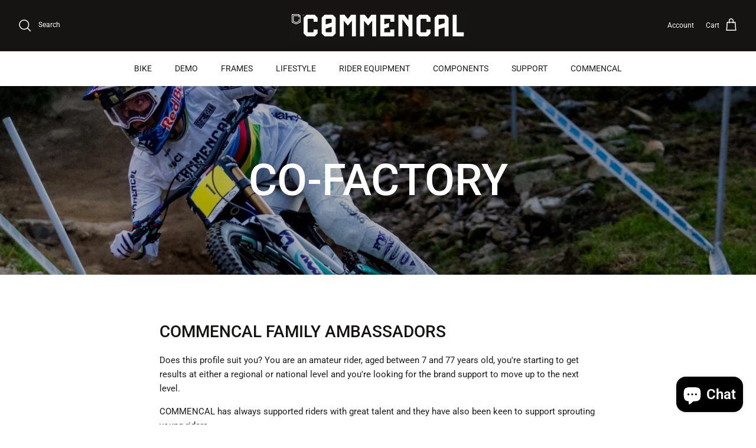

--- FILE ---
content_type: text/javascript
request_url: https://commencal-store.co.za/cdn/shop/t/6/assets/ets_cf_config.js?v=164941479280239098941664882514
body_size: 1457
content:
const ETS_CF_DATA=[{title:"Contact us",active:!0,form_content:{type_form:"basic",info:{alignment_description:"left",alignment_title:"left",bold_title:!0,description:"",display_description_on_store:!0,display_title_on_store:!1,title:"Contact us",uppercase_title:!1},decoration:[{background_position:"center",background_size:"auto",btn_background_color:"#2c2c2c",btn_background_hover_color:"#D7CB9D",btn_submit_position:"right",btn_text_hover_color:"#ffffff",btn_text_submit_color:"#ffffff",enable_background_image:!1,form_background_color:"",form_decoration_image:"",form_description_color:"",form_padding:"30",form_width:"800",label_color:"",other_color_1:"",other_color_2:"",radius_pixel:"3",repeat_image:"no-repeat",round_corner_input_field:!0,text_group:1,text_group_btn_float:1,text_group_btn_popup:1,text_group_button_style:1,text_group_form_style:1,title_color:""}],setting:{enable_form:!0,isChangeHost:!0,mail_host:"app"},buttonDecoration:[],form:[[{width:6,fields:[{key:"date",img:"https://i.ibb.co/nwL0kBB/ip-date.png",label:"Date",disabled:!1,group:"",options:{label:"Claim Date",required:!1,name:"Claim-Date",default_value:"",placeholder:"dd/mm/yyyy",allow_customer_select_time:!1,description:""}}]},{width:6,fields:[{key:"date",img:"https://i.ibb.co/nwL0kBB/ip-date.png",label:"Date",disabled:!1,group:"",options:{label:"Purchase Date",required:!1,name:"Purchase-Date",default_value:"",placeholder:"dd/mm/yyyy",allow_customer_select_time:!1,description:""}}]}],[{width:6,fields:[{disabled:!1,img:"https://i.ibb.co/yFg1JJB/ip-text.png",key:"text",label:"Text",options:{default_value:"",description:"",is_contact_name:!0,label:"Name",max_character:"",name:"Name",placeholder:"",required:!0}}]},{width:6,fields:[{disabled:!1,img:"https://i.ibb.co/7bZxQ9H/ip-email.png",key:"email",label:"Email",options:{default_value:"",description:"",is_contact_email:!0,label:"Dealer",name:"Dealer",placeholder:"",required:!0,use_customer_email_as_default:!1}}]}],[{width:12,fields:[{key:"email",img:"https://i.ibb.co/7bZxQ9H/ip-email.png",label:"Email",disabled:!1,group:"",options:{label:"Email",required:!0,name:"email-1",default_value:"",placeholder:"",use_customer_email_as_default:!1,description:"",is_contact_email:!1}}]}],[{width:12,fields:[{key:"textarea",img:"https://i.ibb.co/zZ4FzYS/ip-textarea.png",label:"Textarea",disabled:!1,group:"",options:{label:"Shipping Address",required:!1,name:"Shipping-Address",enable_rich_text:!1,default_value:"",placeholder:"",description:"",max_character:"",rows:5}}]}],[{width:6,fields:[{key:"text",img:"https://i.ibb.co/yFg1JJB/ip-text.png",label:"Text",disabled:!1,group:"",options:{label:"Bike Model",required:!0,name:"Bike-Model",default_value:"",placeholder:"",description:"",max_character:"",is_contact_name:!1}}]},{width:6,fields:[{key:"number",img:"https://i.ibb.co/Fm786Lf/ip-number.png",label:"Number",disabled:!1,group:"",options:{label:"Model Year",field_type:"spinbox",required:!1,name:"Model-Year",default_value:"",placeholder:"",min:"",max:"",step:"1",description:""}}]}],[{width:12,fields:[{key:"text",img:"https://i.ibb.co/yFg1JJB/ip-text.png",label:"Text",disabled:!1,group:"",options:{label:"Serial Number",required:!1,name:"Serial-Number",default_value:"",placeholder:"",description:"",max_character:"",is_contact_name:!1}}]}],[{width:6,fields:[{key:"text",img:"https://i.ibb.co/yFg1JJB/ip-text.png",label:"Text",disabled:!1,group:"",options:{label:"Frame Size",required:!0,name:"Frame-Size",default_value:"",placeholder:"",description:"",max_character:"",is_contact_name:!1}}]},{width:6,fields:[{key:"text",img:"https://i.ibb.co/yFg1JJB/ip-text.png",label:"Text",disabled:!1,group:"",options:{label:"Frame Colour",required:!1,name:"Frame-Colour",default_value:"",placeholder:"",description:"",max_character:"",is_contact_name:!1}}]}],[{width:12,fields:[{key:"textarea",img:"https://i.ibb.co/zZ4FzYS/ip-textarea.png",label:"Textarea",disabled:!1,group:"",options:{label:"Comments",required:!1,name:"Comments",enable_rich_text:!1,default_value:"",placeholder:"",description:"",max_character:"250",rows:5}},{key:"file",img:"https://i.ibb.co/HxvVJbH/ip-file.png",label:"File",disabled:!1,group:"",options:{label:"Attach Files",required:!1,name:"Attach-Files",file_size:10,acceptable_file_old:[".pdf",".jpg",".png",".gif",".doc",".docx",".csv",".xls",".xlsx",".txt",".zip",".rar"],acceptable_file:[".pdf",".jpg",".jpeg",".png"],description:""}}]}]],step_multiple_form:[],btn_submit:{btn_custom_icon:"",btn_icon:'<svg xmlns="http://www.w3.org/2000/svg" viewBox="0 0 512 512"><path d="M476 3.2L12.5 270.6c-18.1 10.4-15.8 35.6 2.2 43.2L121 358.4l287.3-253.2c5.5-4.9 13.3 2.6 8.6 8.3L176 407v80.5c0 23.6 28.5 32.9 42.5 15.8L282 426l124.6 52.2c14.2 6 30.4-2.9 33-18.2l72-432C515 7.8 493.3-6.8 476 3.2z"/></svg>',btn_label:"SEND",btn_type:"label_icon",btn_submit_position:"left"},btn_next:{btn_custom_icon:"",btn_icon:"step_forward",btn_label:"NEXT",btn_type:"label_icon"},btn_previous:{btn_custom_icon:"",btn_icon:"backward",btn_label:"PREVIOUS",btn_type:"label_icon"},captchaForm:null,dataSettingHost:null},sort_order:2921,shortcode:"bh0",updated_at:"2022-08-02T10:24:12.332000Z",created_at:"2022-08-02T10:14:29.582000Z",id:"62e8f9057ac14f78a8091117"},{title:"Contact us",active:!0,form_content:{type_form:"basic",info:{alignment_description:"left",alignment_title:"left",bold_title:!0,description:"",display_description_on_store:!0,display_title_on_store:!1,title:"Contact us",uppercase_title:!1},decoration:[{background_position:"center",background_size:"auto",btn_background_color:"#2c2c2c",btn_background_hover_color:"#D7CB9D",btn_submit_position:"right",btn_text_hover_color:"#ffffff",btn_text_submit_color:"#ffffff",enable_background_image:!1,form_background_color:"",form_decoration_image:"",form_description_color:"",form_padding:"30",form_width:"800",label_color:"",other_color_1:"",other_color_2:"",radius_pixel:"3",repeat_image:"no-repeat",round_corner_input_field:!0,text_group:1,text_group_btn_float:1,text_group_btn_popup:1,text_group_button_style:1,text_group_form_style:1,title_color:""}],setting:{enable_form:!0,isChangeHost:!0,mail_host:"app"},buttonDecoration:[],form:[[{width:6,fields:[{key:"text",img:"https://i.ibb.co/yFg1JJB/ip-text.png",label:"Text",disabled:!1,group:"",options:{label:"First Name",required:!0,name:"First-Name",default_value:"",placeholder:"",description:"",max_character:"",is_contact_name:!1}}]},{width:6,fields:[{key:"text",img:"https://i.ibb.co/yFg1JJB/ip-text.png",label:"Text",disabled:!1,group:"",options:{label:"Last Name",required:!0,name:"Last-Name",default_value:"",placeholder:"",description:"",max_character:"",is_contact_name:!1}}]}],[{width:6,fields:[{key:"email",img:"https://i.ibb.co/7bZxQ9H/ip-email.png",label:"Email",disabled:!1,group:"",options:{label:"Email",required:!0,name:"Email",default_value:"",placeholder:"",use_customer_email_as_default:!1,description:"",is_contact_email:!0}}]},{width:6,fields:[{key:"phone",img:"https://i.ibb.co/zPYyXjV/ip-tel.png",label:"Phone",disabled:!1,group:"",options:{label:"Phone",required:!1,name:"Phone",default_value:"",use_customer_phone_number_as_default:!1,placeholder:"",description:""}}]}],[{width:6,fields:[{key:"dropdown",img:"https://i.ibb.co/Mk93kf4/ip-menu.png",label:"DropDown selections",disabled:!1,group:"",options:{label:"Riding Style",required:!0,name:"Riding-Style",options:[{value:"",label:"Select option",default:!1,static:!0,disabled:!0,max:120},{value:"Enduro",label:"Enduro",default:!1,disabled:!1,max:120},{value:"Downhill",label:"Downhill",default:!1,disabled:!1,max:120},{default:!1,value:"Freeride",label:"Freeride",disabled:!1},{default:!1,value:"Dirt",label:"Dirt",disabled:!1}],multiline:!1,add_blank_item:!1,description:""}}]},{width:6,fields:[{key:"date",img:"https://i.ibb.co/nwL0kBB/ip-date.png",label:"Date",disabled:!1,group:"",options:{label:"Date of Birth",required:!0,name:"Date-of-Birth",default_value:"",placeholder:"dd/mm/yyyy",allow_customer_select_time:!1,description:""}}]}],[{width:6,fields:[{key:"text",img:"https://i.ibb.co/yFg1JJB/ip-text.png",label:"Text",disabled:!1,group:"",options:{label:"Address",required:!0,name:"Address",default_value:"",placeholder:"",description:"",max_character:"",is_contact_name:!1}}]},{width:6,fields:[{key:"text",img:"https://i.ibb.co/yFg1JJB/ip-text.png",label:"Text",disabled:!1,group:"",options:{label:"Postal Code",required:!0,name:"Postal-Code",default_value:"",placeholder:"",description:"",max_character:"",is_contact_name:!1}}]}],[{width:6,fields:[{key:"text",img:"https://i.ibb.co/yFg1JJB/ip-text.png",label:"Text",disabled:!1,group:"",options:{label:"City / Town",required:!0,name:"City-Town",default_value:"",placeholder:"",description:"",max_character:"",is_contact_name:!1}}]},{width:6,fields:[{key:"text",img:"https://i.ibb.co/yFg1JJB/ip-text.png",label:"Text",disabled:!1,group:"",options:{label:"Province",required:!0,name:"Province",default_value:"",placeholder:"",description:"",max_character:"",is_contact_name:!1}}]}],[{width:6,fields:[{key:"url",img:"https://i.ibb.co/dmP44Zr/ip-url.png",label:"URL",disabled:!1,group:"",options:{label:"Link (Facebook, blog, website)",required:!1,name:"Link-Facebook-blog-website-",default_value:"",use_current_page_url_as_default:!1,read_only:!1,placeholder:"",description:""}}]},{width:6,fields:[{key:"url",img:"https://i.ibb.co/dmP44Zr/ip-url.png",label:"URL",disabled:!1,group:"",options:{label:"Link to a Riding Video",required:!1,name:"Link-to-a-Riding-Video",default_value:"",use_current_page_url_as_default:!1,read_only:!1,placeholder:"",description:""}}]}],[{width:12,fields:[{key:"textarea",img:"https://i.ibb.co/zZ4FzYS/ip-textarea.png",label:"Textarea",disabled:!1,group:"",options:{label:"Results",required:!1,name:"Results",enable_rich_text:!1,default_value:"",placeholder:"",description:"",max_character:"",rows:"5"}},{key:"textarea",img:"https://i.ibb.co/zZ4FzYS/ip-textarea.png",label:"Textarea",disabled:!1,group:"",options:{label:"Objectives",required:!1,name:"Objectives",enable_rich_text:!1,default_value:"",placeholder:"",description:"",max_character:"",rows:5}}]}],[{width:6,fields:[{key:"file",img:"https://i.ibb.co/HxvVJbH/ip-file.png",label:"File",disabled:!1,group:"",options:{label:"Photo (Portrait) ",required:!0,name:"Photo-Portrait-",file_size:10,acceptable_file_old:[".pdf",".jpg",".png",".gif",".doc",".docx",".csv",".xls",".xlsx",".txt",".zip",".rar"],acceptable_file:[".pdf",".jpg",".jpeg",".png",".gif"],description:""}}]},{width:6,fields:[{key:"file",img:"https://i.ibb.co/HxvVJbH/ip-file.png",label:"File",disabled:!1,group:"",options:{label:"Photo (Action) ",required:!0,name:"Photo-Action-",file_size:10,acceptable_file_old:[".pdf",".jpg",".png",".gif",".doc",".docx",".csv",".xls",".xlsx",".txt",".zip",".rar"],acceptable_file:[".pdf",".jpg",".jpeg",".png"],description:""}}]}]],step_multiple_form:[],btn_submit:{btn_custom_icon:"",btn_icon:'<svg xmlns="http://www.w3.org/2000/svg" viewBox="0 0 512 512"><path d="M476 3.2L12.5 270.6c-18.1 10.4-15.8 35.6 2.2 43.2L121 358.4l287.3-253.2c5.5-4.9 13.3 2.6 8.6 8.3L176 407v80.5c0 23.6 28.5 32.9 42.5 15.8L282 426l124.6 52.2c14.2 6 30.4-2.9 33-18.2l72-432C515 7.8 493.3-6.8 476 3.2z"/></svg>',btn_label:"SEND",btn_type:"label_icon",btn_submit_position:"left"},btn_next:{btn_custom_icon:"",btn_icon:"step_forward",btn_label:"NEXT",btn_type:"label_icon"},btn_previous:{btn_custom_icon:"",btn_icon:"backward",btn_label:"PREVIOUS",btn_type:"label_icon"},captchaForm:null,dataSettingHost:null},sort_order:2922,shortcode:"UAN",updated_at:"2022-08-02T10:42:13.755000Z",created_at:"2022-08-02T10:39:17.082000Z",id:"62e8fed57ac14f78a8091123"}],ETS_CF_CONFIG={translations:{translation_field_4:"You must accept the terms and conditions before sending your message.",translation_field_5:"The field is required.",translation_field_7:"The field is invalid",translation_field_8:"Verify that you are not robot",translation_field_9:"Please check the reCAPTCHA to let us know you are human.",translation_field_10:"Please fill in all required fields with valid information.",translation_field_11:"Submit form error. File upload is too large."}},ETS_CF_BASE_URL="https://contact-form.etssoft.net",ETS_CF_SHOP_DOMAIN="commencal-store-sa.myshopify.com",ETS_CF_ENABLE=0,ETS_CF_LOCALES=[{key:"da",name:"da",default:!1},{key:"de",name:"de",default:!1},{key:"en",name:"en",default:!0},{key:"es",name:"es",default:!1},{key:"fr",name:"fr",default:!1},{key:"it",name:"it",default:!1},{key:"nl",name:"nl",default:!1},{key:"pt-BR",name:"pt-BR",default:!1},{key:"pt-PT",name:"pt-PT",default:!1}];
//# sourceMappingURL=/cdn/shop/t/6/assets/ets_cf_config.js.map?v=164941479280239098941664882514
